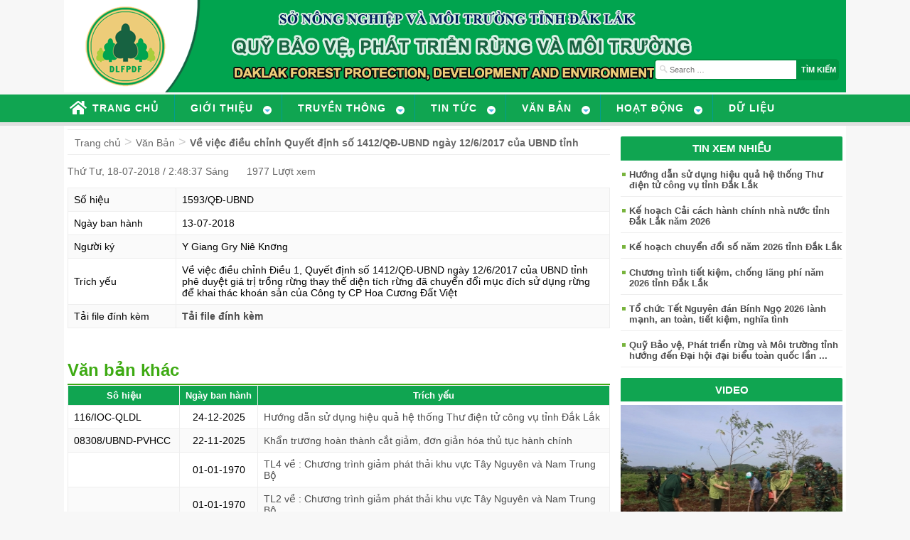

--- FILE ---
content_type: text/html; charset=UTF-8
request_url: https://daklakff.vn/van_ban/ve-viec-dieu-chinh-quyet-dinh-so-1412-qd-ubnd-ngay-12-6-2017-cua-ubnd-tinh
body_size: 8354
content:
<!DOCTYPE html>
<html lang="vi" class="no-js no-svg">
<head>
<meta charset="UTF-8">
<meta name="viewport" content="width=device-width, initial-scale=1">
<link rel="profile" href="http://gmpg.org/xfn/11">
<link rel="stylesheet" href="https://daklakff.vn/wp-content/themes/daklakff/style.css">
<script src="//ajax.googleapis.com/ajax/libs/jquery/1.9.1/jquery.min.js"></script>	
<title>

	     Về việc điều chỉnh Quyết định số 1412/QĐ-UBND ngày 12/6/2017 của UBND tỉnh - Quỹ Bảo vệ và Phát triển rừng tỉnh Đắk Lắk
</title>
<link rel="icon" href="https://daklakff.vn/favicon.ico" type="image/x-icon" />
<meta name='robots' content='max-image-preview:large' />
<link rel='dns-prefetch' href='//s.w.org' />
		<script type="text/javascript">
			window._wpemojiSettings = {"baseUrl":"https:\/\/s.w.org\/images\/core\/emoji\/13.0.1\/72x72\/","ext":".png","svgUrl":"https:\/\/s.w.org\/images\/core\/emoji\/13.0.1\/svg\/","svgExt":".svg","source":{"concatemoji":"https:\/\/daklakff.vn\/wp-includes\/js\/wp-emoji-release.min.js?ver=5.7"}};
			!function(e,a,t){var n,r,o,i=a.createElement("canvas"),p=i.getContext&&i.getContext("2d");function s(e,t){var a=String.fromCharCode;p.clearRect(0,0,i.width,i.height),p.fillText(a.apply(this,e),0,0);e=i.toDataURL();return p.clearRect(0,0,i.width,i.height),p.fillText(a.apply(this,t),0,0),e===i.toDataURL()}function c(e){var t=a.createElement("script");t.src=e,t.defer=t.type="text/javascript",a.getElementsByTagName("head")[0].appendChild(t)}for(o=Array("flag","emoji"),t.supports={everything:!0,everythingExceptFlag:!0},r=0;r<o.length;r++)t.supports[o[r]]=function(e){if(!p||!p.fillText)return!1;switch(p.textBaseline="top",p.font="600 32px Arial",e){case"flag":return s([127987,65039,8205,9895,65039],[127987,65039,8203,9895,65039])?!1:!s([55356,56826,55356,56819],[55356,56826,8203,55356,56819])&&!s([55356,57332,56128,56423,56128,56418,56128,56421,56128,56430,56128,56423,56128,56447],[55356,57332,8203,56128,56423,8203,56128,56418,8203,56128,56421,8203,56128,56430,8203,56128,56423,8203,56128,56447]);case"emoji":return!s([55357,56424,8205,55356,57212],[55357,56424,8203,55356,57212])}return!1}(o[r]),t.supports.everything=t.supports.everything&&t.supports[o[r]],"flag"!==o[r]&&(t.supports.everythingExceptFlag=t.supports.everythingExceptFlag&&t.supports[o[r]]);t.supports.everythingExceptFlag=t.supports.everythingExceptFlag&&!t.supports.flag,t.DOMReady=!1,t.readyCallback=function(){t.DOMReady=!0},t.supports.everything||(n=function(){t.readyCallback()},a.addEventListener?(a.addEventListener("DOMContentLoaded",n,!1),e.addEventListener("load",n,!1)):(e.attachEvent("onload",n),a.attachEvent("onreadystatechange",function(){"complete"===a.readyState&&t.readyCallback()})),(n=t.source||{}).concatemoji?c(n.concatemoji):n.wpemoji&&n.twemoji&&(c(n.twemoji),c(n.wpemoji)))}(window,document,window._wpemojiSettings);
		</script>
		<style type="text/css">
img.wp-smiley,
img.emoji {
	display: inline !important;
	border: none !important;
	box-shadow: none !important;
	height: 1em !important;
	width: 1em !important;
	margin: 0 .07em !important;
	vertical-align: -0.1em !important;
	background: none !important;
	padding: 0 !important;
}
</style>
	<link rel='stylesheet' id='wp-block-library-css'  href='https://daklakff.vn/wp-includes/css/dist/block-library/style.min.css?ver=5.7' type='text/css' media='all' />
<link rel='stylesheet' id='wp-pagenavi-css'  href='https://daklakff.vn/wp-content/plugins/wp-pagenavi/pagenavi-css.css?ver=2.70' type='text/css' media='all' />
<link rel='stylesheet' id='search-filter-plugin-styles-css'  href='https://daklakff.vn/wp-content/plugins/Search%20Filter%20Pro/public/assets/css/search-filter.min.css?ver=2.3.3' type='text/css' media='all' />
<link rel="https://api.w.org/" href="https://daklakff.vn/wp-json/" /><link rel="canonical" href="https://daklakff.vn/van_ban/ve-viec-dieu-chinh-quyet-dinh-so-1412-qd-ubnd-ngay-12-6-2017-cua-ubnd-tinh" />
<link rel='shortlink' href='https://daklakff.vn/?p=1300' />
<link rel="alternate" type="application/json+oembed" href="https://daklakff.vn/wp-json/oembed/1.0/embed?url=https%3A%2F%2Fdaklakff.vn%2Fvan_ban%2Fve-viec-dieu-chinh-quyet-dinh-so-1412-qd-ubnd-ngay-12-6-2017-cua-ubnd-tinh" />
<link rel="alternate" type="text/xml+oembed" href="https://daklakff.vn/wp-json/oembed/1.0/embed?url=https%3A%2F%2Fdaklakff.vn%2Fvan_ban%2Fve-viec-dieu-chinh-quyet-dinh-so-1412-qd-ubnd-ngay-12-6-2017-cua-ubnd-tinh&#038;format=xml" />
<!-- Analytics by WP-Statistics v12.6.10 - https://wp-statistics.com/ -->
</head>
<div id="fb-root"></div>
<script>(function(d, s, id) {
  var js, fjs = d.getElementsByTagName(s)[0];
  if (d.getElementById(id)) return;
  js = d.createElement(s); js.id = id;
  js.src = "//connect.facebook.net/vi_VN/sdk.js#xfbml=1&version=v2.6&appId=286683705054436";
  fjs.parentNode.insertBefore(js, fjs);
}(document, 'script', 'facebook-jssdk'));
</script>
<body>
<div class="head">

	<div class="container1">  
  		  
		<a href="https://daklakff.vn">
        <div class="logo">
            
        </div>
   		 </a>
         		    
        <div class="search">
                <form role="search" method="get" class="search-form" action="https://daklakff.vn/">
                 <label>
                    <input type="search" class="search-field"
                        placeholder="Search …"
                        value="" name="s"
                        title="Tìm kiếm cho:" />
                </label>
                <input type="submit" class="search-submit"
                    value="Tìm kiếm" />
            </form>
        </div>

  </div>   
  

    <div class="main-menu">
    	<div class="container1"> 
        <div id="cssmenu" class="menu-menu-chinh-container"><ul id="menu-menu-chinh" class="menu"><li id="menu-item-11" class="menu-item menu-item-type-custom menu-item-object-custom menu-item-home nav_normal"><a href="https://daklakff.vn"><span>Trang chủ</span></a></li>
<li id="menu-item-139" class="menu-item menu-item-type-custom menu-item-object-custom menu-item-has-children has-sub nav_normal"><a href="#"><span>Giới thiệu</span></a>
<ul>
	<li id="menu-item-140" class="menu-item menu-item-type-post_type menu-item-object-page nav_normal"><a href="https://daklakff.vn/gioi-thieu/chien-luoc-tam-nhin"><span>Tầm nhìn, chiến lược</span></a></li>
	<li id="menu-item-141" class="menu-item menu-item-type-post_type menu-item-object-page nav_normal"><a href="https://daklakff.vn/gioi-thieu/gioi-thieu-chung"><span>Giới thiệu chung</span></a></li>
	<li id="menu-item-142" class="menu-item menu-item-type-post_type menu-item-object-page nav_normal"><a href="https://daklakff.vn/gioi-thieu/co-cau-to-chuc"><span>Cơ cấu tổ chức</span></a></li>
	<li id="menu-item-143" class="menu-item menu-item-type-post_type menu-item-object-page nav_normal"><a href="https://daklakff.vn/gioi-thieu/thong-tin-lien-he"><span>Thông tin liên hệ</span></a></li>
</ul>
</li>
<li id="menu-item-68" class="menu-item menu-item-type-taxonomy menu-item-object-category menu-item-has-children has-sub nav_normal"><a href="https://daklakff.vn/./truyen-thong"><span>Truyền thông</span></a>
<ul>
	<li id="menu-item-486" class="menu-item menu-item-type-taxonomy menu-item-object-category nav_normal"><a href="https://daklakff.vn/./truyen-thong/thu-vien-hinh-anh"><span>Thư viện hình ảnh</span></a></li>
	<li id="menu-item-522" class="menu-item menu-item-type-taxonomy menu-item-object-category nav_normal"><a href="https://daklakff.vn/./truyen-thong/video"><span>Thư viện Video</span></a></li>
	<li id="menu-item-485" class="menu-item menu-item-type-taxonomy menu-item-object-category nav_normal"><a href="https://daklakff.vn/./truyen-thong/tai-lieu"><span>Tài liệu</span></a></li>
	<li id="menu-item-484" class="menu-item menu-item-type-taxonomy menu-item-object-category nav_normal"><a href="https://daklakff.vn/./truyen-thong/ban-tin"><span>Bản tin</span></a></li>
</ul>
</li>
<li id="menu-item-10" class="menu-item menu-item-type-taxonomy menu-item-object-category menu-item-has-children has-sub nav_normal"><a href="https://daklakff.vn/./tin-tuc"><span>Tin tức</span></a>
<ul>
	<li id="menu-item-67" class="menu-item menu-item-type-taxonomy menu-item-object-category nav_normal"><a href="https://daklakff.vn/./tin-tuc/trung-uong"><span>Trung ương</span></a></li>
	<li id="menu-item-9" class="menu-item menu-item-type-taxonomy menu-item-object-category nav_normal"><a href="https://daklakff.vn/./tin-tuc/dia-phuong"><span>Địa phương</span></a></li>
	<li id="menu-item-8" class="menu-item menu-item-type-taxonomy menu-item-object-category nav_normal"><a href="https://daklakff.vn/./tin-tuc/chinh-sach-dvmtr"><span>Chính sách DVMTR</span></a></li>
	<li id="menu-item-473" class="menu-item menu-item-type-taxonomy menu-item-object-category nav_normal"><a href="https://daklakff.vn/./tin-tuc/nganh-lam-nghiep"><span>Ngành Lâm nghiệp</span></a></li>
	<li id="menu-item-302" class="menu-item menu-item-type-taxonomy menu-item-object-category nav_normal"><a href="https://daklakff.vn/./tin-tuc/tin-khac"><span>Tin khác</span></a></li>
</ul>
</li>
<li id="menu-item-95" class="menu-item menu-item-type-custom menu-item-object-custom menu-item-has-children has-sub nav_normal"><a href="#"><span>Văn bản</span></a>
<ul>
	<li id="menu-item-85" class="menu-item menu-item-type-taxonomy menu-item-object-van-ban menu-item-has-children has-sub nav_normal"><a href="https://daklakff.vn/van-ban/quy-pham-phap-luat"><span>Quy phạm pháp luật</span></a>
	<ul>
		<li id="menu-item-86" class="menu-item menu-item-type-taxonomy menu-item-object-van-ban nav_normal"><a href="https://daklakff.vn/van-ban/luat"><span>Luật</span></a></li>
		<li id="menu-item-87" class="menu-item menu-item-type-taxonomy menu-item-object-van-ban nav_normal"><a href="https://daklakff.vn/van-ban/nghi-dinh"><span>Nghị định</span></a></li>
		<li id="menu-item-476" class="menu-item menu-item-type-taxonomy menu-item-object-van-ban nav_normal"><a href="https://daklakff.vn/van-ban/quyet-dinh"><span>Quyết định</span></a></li>
		<li id="menu-item-88" class="menu-item menu-item-type-taxonomy menu-item-object-van-ban nav_normal"><a href="https://daklakff.vn/van-ban/thong-tu"><span>Thông tư</span></a></li>
	</ul>
</li>
	<li id="menu-item-89" class="menu-item menu-item-type-taxonomy menu-item-object-van-ban current-van_ban-ancestor current-menu-parent current-van_ban-parent menu-item-has-children has-sub nav_normal"><a href="https://daklakff.vn/van-ban/chi-dao-dieu-hanh"><span>Chỉ đạo điều hành</span></a>
	<ul>
		<li id="menu-item-474" class="menu-item menu-item-type-taxonomy menu-item-object-van-ban nav_normal"><a href="https://daklakff.vn/van-ban/bo-nong-nghiep"><span>Bộ Nông nghiệp</span></a></li>
		<li id="menu-item-91" class="menu-item menu-item-type-taxonomy menu-item-object-van-ban nav_normal"><a href="https://daklakff.vn/van-ban/quy-viet-nam"><span>Quỹ Việt Nam</span></a></li>
		<li id="menu-item-93" class="menu-item menu-item-type-taxonomy menu-item-object-van-ban current-van_ban-ancestor current-menu-parent current-van_ban-parent nav_normal"><a href="https://daklakff.vn/van-ban/ubnd-tinh"><span>UBND tỉnh</span></a></li>
		<li id="menu-item-92" class="menu-item menu-item-type-taxonomy menu-item-object-van-ban nav_normal"><a href="https://daklakff.vn/van-ban/so-nn-ptnt"><span>Sở NN &amp; PTNT</span></a></li>
		<li id="menu-item-475" class="menu-item menu-item-type-taxonomy menu-item-object-van-ban nav_normal"><a href="https://daklakff.vn/van-ban/hoi-dong-quan-ly-quy"><span>Hội đồng quản lý Qũy</span></a></li>
		<li id="menu-item-90" class="menu-item menu-item-type-taxonomy menu-item-object-van-ban nav_normal"><a href="https://daklakff.vn/van-ban/vb-quy-tinh"><span>Quỹ tỉnh</span></a></li>
		<li id="menu-item-94" class="menu-item menu-item-type-taxonomy menu-item-object-van-ban nav_normal"><a href="https://daklakff.vn/van-ban/van-ban-khac"><span>Văn bản khác</span></a></li>
	</ul>
</li>
</ul>
</li>
<li id="menu-item-75" class="menu-item menu-item-type-taxonomy menu-item-object-category menu-item-has-children has-sub nav_normal"><a href="https://daklakff.vn/./hoat-dong-2"><span>Hoạt động</span></a>
<ul>
	<li id="menu-item-78" class="menu-item menu-item-type-taxonomy menu-item-object-category nav_normal"><a href="https://daklakff.vn/./hoat-dong-2/huy-dong-von"><span>Huy động vốn</span></a></li>
	<li id="menu-item-80" class="menu-item menu-item-type-taxonomy menu-item-object-category nav_normal"><a href="https://daklakff.vn/./hoat-dong-2/su-dung-von"><span>Sử dụng vốn</span></a></li>
	<li id="menu-item-76" class="menu-item menu-item-type-taxonomy menu-item-object-category menu-item-has-children has-sub nav_normal"><a href="https://daklakff.vn/./hoat-dong-2/bao-ve-rung"><span>Bảo vệ rừng</span></a>
	<ul>
		<li id="menu-item-276" class="menu-item menu-item-type-post_type menu-item-object-post nav_normal"><a href="https://daklakff.vn/hoat-dong-2/bao-ve-rung/thi-diem-dong-quan-ly-rung/thi-diem-dong-quan-ly-rung.html"><span>Thí điểm đồng quản lý rừng</span></a></li>
	</ul>
</li>
	<li id="menu-item-79" class="menu-item menu-item-type-taxonomy menu-item-object-category menu-item-has-children has-sub nav_normal"><a href="https://daklakff.vn/./hoat-dong-2/phat-trien-rung"><span>Phát triển rừng</span></a>
	<ul>
		<li id="menu-item-82" class="menu-item menu-item-type-taxonomy menu-item-object-category nav_normal"><a href="https://daklakff.vn/./hoat-dong-2/phat-trien-rung/trong-cay-phan-tan"><span>Trồng cây phân tán</span></a></li>
		<li id="menu-item-565" class="menu-item menu-item-type-taxonomy menu-item-object-category nav_normal"><a href="https://daklakff.vn/./hoat-dong-2/phat-trien-rung/trong-rung-thay-the"><span>Trồng rừng thay thế</span></a></li>
	</ul>
</li>
	<li id="menu-item-477" class="menu-item menu-item-type-taxonomy menu-item-object-category nav_normal"><a href="https://daklakff.vn/./hoat-dong-2/dau-tu-du-an"><span>Đầu tư, dự án</span></a></li>
	<li id="menu-item-478" class="menu-item menu-item-type-taxonomy menu-item-object-category nav_normal"><a href="https://daklakff.vn/./hoat-dong-2/kiem-tra-giam-sat"><span>Kiểm tra, giám sát</span></a></li>
</ul>
</li>
<li id="menu-item-487" class="menu-item menu-item-type-taxonomy menu-item-object-category nav_normal"><a href="https://daklakff.vn/./du-lieu"><span>Dữ liệu</span></a></li>
</ul></div>     
       </div>  
	</div>
</div>



<script>
$( document ).ready(function() {
  $('#cssmenu').prepend('<div id="menu-button">Menu</div>');
  $('#cssmenu #menu-button').on('click', function(){
    var menu = $(this).next('ul');
    if (menu.hasClass('open')) {
      menu.removeClass('open');
    } else {
      menu.addClass('open');
    }
  });
});
</script>

 
<div class="container">  

            <div class="clear"></div>
            <div class="site">
            	<div class="left">
            	 <div class="pos-link">  
					<ul id="breadcrumbs" class="breadcrumbs"><li class="item-home"><a class="bread-link bread-home" href="https://daklakff.vn" title="Trang chủ">Trang chủ</a></li><li class="separator separator-home"> &gt; </li><li class="item-cat item-custom-post-type-van_ban"><a class="bread-cat bread-custom-post-type-van_ban" href="" title="Văn Bản">Văn Bản</a></li><li class="separator"> &gt; </li><li class="item-current item-1300"><strong class="bread-current bread-1300" title="Về việc điều chỉnh Quyết định số 1412/QĐ-UBND ngày 12/6/2017 của UBND tỉnh">Về việc điều chỉnh Quyết định số 1412/QĐ-UBND ngày 12/6/2017 của UBND tỉnh</strong></li></ul>                  </div>
            	<div class="archive">
            	<!------ Nội dung---->
           		                      <div class="date">
                    	Thứ Tư, 18-07-2018 / 2:48:37 Sáng                     </div>
                     <div class="view">
					 1977 Lượt xem                     </div>
                      

                    
                         <div class="clear"></div>
                    	<div class="vanban">
                        	<table>
                              <!--
                            	<tr>
                            	<td class="vb">Tên</td>
                           		 <td class="">  </td>
                            	</tr>
                           -->
                                 <tr>
                            	<td class="vb">Số hiệu</td>
                           		 <td class=""> 1593/QĐ-UBND</td>
                            	</tr>
                                
                                 <tr>
                            	<td class="">Ngày ban hành</td>
                           		 <td class=""> 									13-07-2018</td>
                            	</tr>
                                
                                 <tr>
                            	<td class="">Người ký</td>
                           		 <td class=""> Y Giang Gry Niê Knơng</td>
                            	</tr>
                                <tr>
                                <td class="">Trích yếu</td>
                           		 <td class=""> Về việc điều chỉnh Điều 1, Quyết định số 1412/QĐ-UBND ngày 12/6/2017 của UBND tỉnh phê duyệt giá trị trồng rừng thay thế diện tích rừng đã chuyển đổi mục đích sử dụng rừng để khai thác khoán sản của Công ty CP Hoa Cương Đất Việt</td>
                            	</tr>
                                
                                                                <tr>
                                <td class="">Tải file đính kèm</td>
                           		 <td class="" style="font-weight:bold">  <a href="https://daklakff.vn/wp-content/uploads/2018/07/7.pdf" >Tải file đính kèm</a></td>
                            	</tr>
                                
                                
                                
                             </table>
                        </div>
                     
                   
                     <div class="tag">
                       
                     </div>
                     
					
                      
                     <!---------- Tin tức khác ------------>
                     <div class="tinkhac van-ban-khac">
                     	<div class="td"> 
  						     Văn bản khác

                         </div>
                         <div class="clear"></div>
                         <div class="vanban">
                        	<table>
                            	<tr>
                            	
                           		 <td class="vb-sh titvb"> Sô hiệu </td>
                           		 <td class="vb-nganbh titvb"> Ngày ban hành </td>
                                 <td class="vb-ten titvb">Trích yếu</td>
                            	</tr>
                         
                         
                        					
                            <tr>
                             
                             
                             	  <td class="vb-sh">
                                	116/IOC-QLDL                                </td>
                               <td class="vb-nganbh">
                                										24-12-2025                                </td>
                              	
                               	<td class="vb-ten">
                                	<a href="https://daklakff.vn/van_ban/huong-dan-su-dung-hieu-qua-he-thong-thu-dien-tu-cong-vu-tinh-dak-lak" title="Hướng dẫn sử dụng hiệu quả hệ thống Thư điện tử công vụ tỉnh Đắk Lắk">Hướng dẫn sử dụng hiệu quả hệ thống Thư điện tử công vụ tỉnh Đắk Lắk</div></a>
                                </td>

                            </tr>
                			    					
                            <tr>
                             
                             
                             	  <td class="vb-sh">
                                	08308/UBND-PVHCC                                </td>
                               <td class="vb-nganbh">
                                										22-11-2025                                </td>
                              	
                               	<td class="vb-ten">
                                	<a href="https://daklakff.vn/van_ban/khan-truong-hoan-thanh-cat-giam-don-gian-hoa-thu-tuc-hanh-chinh" title="Khẩn trương hoàn thành cắt giảm, đơn giản hóa thủ tục hành chính">Khẩn trương hoàn thành cắt giảm, đơn giản hóa thủ tục hành chính</div></a>
                                </td>

                            </tr>
                			    					
                            <tr>
                             
                             
                             	  <td class="vb-sh">
                                	                                </td>
                               <td class="vb-nganbh">
                                										01-01-1970                                </td>
                              	
                               	<td class="vb-ten">
                                	<a href="https://daklakff.vn/van_ban/tl4-ve-chuong-trinh-giam-phat-thai-khu-vuc-tay-nguyen-va-nam-trung-bo" title="TL4 về : Chương trình giảm phát thải khu vực Tây Nguyên và Nam Trung Bộ">TL4 về : Chương trình giảm phát thải khu vực Tây Nguyên và Nam Trung Bộ</div></a>
                                </td>

                            </tr>
                			    					
                            <tr>
                             
                             
                             	  <td class="vb-sh">
                                	                                </td>
                               <td class="vb-nganbh">
                                										01-01-1970                                </td>
                              	
                               	<td class="vb-ten">
                                	<a href="https://daklakff.vn/van_ban/tl3-ve-chuong-trinh-giam-phat-thai-khu-vuc-tay-nguyen-va-nam-trung-bo" title="TL3 về : Chương trình giảm phát thải khu vực Tây Nguyên và Nam Trung Bộ">TL2 về : Chương trình giảm phát thải khu vực Tây Nguyên và Nam Trung Bộ</div></a>
                                </td>

                            </tr>
                			                           </table>         
                     </div>
                    </div> 
                    
                     
                     <!------End Tin tức khác ------------->
                   <div class="clear"></div>
         	   </div>
                </div>
                     	 <div class="right">
                	<div class="block-r">
	<div class="tit">
    	 TIN XEM NHIỀU             </div>
    <div class="news">
    	              <li>           
                <h2><a href="https://daklakff.vn/tin-tuc/huong-dan-su-dung-hieu-qua-he-thong-thu-dien-tu-cong-vu-tinh-dak-lak.html" title="Hướng dẫn sử dụng hiệu quả hệ thống Thư điện tử công vụ tỉnh Đắk Lắk">Hướng dẫn sử dụng hiệu quả hệ thống Thư điện tử công vụ tỉnh Đắk Lắk</a></h2>
                    
             </li>
                            <li>           
                <h2><a href="https://daklakff.vn/tin-tuc/ke-hoach-cai-cach-hanh-chinh-nha-nuoc-tinh-dak-lak-nam-2026.html" title="Kế hoạch Cải cách hành chính nhà nước tỉnh Đắk Lắk năm 2026">Kế hoạch Cải cách hành chính nhà nước tỉnh Đắk Lắk năm 2026</a></h2>
                    
             </li>
                            <li>           
                <h2><a href="https://daklakff.vn/tin-tuc/ke-hoach-chuyen-doi-so-nam-2026-tinh-dak-lak.html" title="Kế hoạch chuyển đổi số năm 2026 tỉnh Đắk Lắk">Kế hoạch chuyển đổi số năm 2026 tỉnh Đắk Lắk</a></h2>
                    
             </li>
                            <li>           
                <h2><a href="https://daklakff.vn/tin-tuc/chuong-trinh-tiet-kiem-chong-lang-phi-nam-2026-tinh-dak-lak.html" title="Chương trình tiết kiệm, chống lãng phí năm 2026 tỉnh Đắk Lắk">Chương trình tiết kiệm, chống lãng phí năm 2026 tỉnh Đắk Lắk</a></h2>
                    
             </li>
                            <li>           
                <h2><a href="https://daklakff.vn/tin-tuc/to-chuc-tet-nguyen-dan-binh-ngo-2026-lanh-manh-an-toan-tiet-kiem-nghia-tinh.html" title="Tổ chức Tết Nguyên đán Bính Ngọ 2026 lành mạnh, an toàn, tiết kiệm, nghĩa tình">Tổ chức Tết Nguyên đán Bính Ngọ 2026 lành mạnh, an toàn, tiết kiệm, nghĩa tình</a></h2>
                    
             </li>
                            <li>           
                <h2><a href="https://daklakff.vn/tin-tuc/quy-bao-ve-phat-trien-rung-va-moi-truong-tinh-huong-den-dai-hoi-dai-bieu-toan-quoc-lan-thu-xiv-cua-dang.html" title="Quỹ Bảo vệ, Phát triển rừng và Môi trường tỉnh hướng đến Đại hội đại biểu toàn quốc lần thứ XIV của Đảng">Quỹ Bảo vệ, Phát triển rừng và Môi trường tỉnh hướng đến Đại hội đại biểu toàn quốc lần ...</a></h2>
                    
             </li>
                   </div>
</div>



<!--- Video------->
<div class="block-r">
	<div class="tit">
    	VIDEO
    </div>
    <div class="b-video"> 
                 <li>
        	<div class="img">
           					                            					         <a href="https://daklakff.vn/tin-tuc/phat-dong-phong-trao-tet-trong-cay-doi-doi-nho-on-bac-ho-nhan-dip-xuan-binh-ngo-va-tang-cuong-cong-tac-quan-ly-bao-ve-phat-trien-rung-nam-2026-tren-dia-ban-tinh-dak-lak.html" title="Phát động phong trào “Tết trồng cây đời đời nhớ ơn Bác Hồ” nhân dịp Xuân Bính Ngọ và tăng cường công tác quản lý, bảo vệ, phát triển rừng năm 2026 trên địa bàn tỉnh Đắk Lắk"><img src="https://daklakff.vn/wp-content/themes/daklakff/thumb.php?src=https://daklakff.vn/wp-content/uploads/2025/06/z6674400678234_9491ca0adb466efedd3b6f935762cd5e.jpg&amp;w=300&amp;h=190&amp;zc=1&amp;q=100" alt="Phát động phong trào “Tết trồng cây đời đời nhớ ơn Bác Hồ” nhân dịp Xuân Bính Ngọ và tăng cường công tác quản lý, bảo vệ, phát triển rừng năm 2026 trên địa bàn tỉnh Đắk Lắk" width="300" height="190" class="post_thumbnail img-responsive"  /></a>     	
                             
            </div>
            <div class="icon">
            </div>
            
            <h1><a href="https://daklakff.vn/tin-tuc/phat-dong-phong-trao-tet-trong-cay-doi-doi-nho-on-bac-ho-nhan-dip-xuan-binh-ngo-va-tang-cuong-cong-tac-quan-ly-bao-ve-phat-trien-rung-nam-2026-tren-dia-ban-tinh-dak-lak.html" title="Phát động phong trào “Tết trồng cây đời đời nhớ ơn Bác Hồ” nhân dịp Xuân Bính Ngọ và tăng cường công tác quản lý, bảo vệ, phát triển rừng năm 2026 trên địa bàn tỉnh Đắk Lắk">Phát động phong trào “Tết trồng cây đời đời nhớ ơn Bác Hồ” nhân dịp Xuân Bính Ngọ và tăng ...</a></h1>
            </li>     
                         <li>
        	<div class="img">
           					                            					         <a href="https://daklakff.vn/tin-tuc/mot-so-noi-dung-quan-trong-tai-dai-hoi-dai-bieu-toan-quoc-lan-thu-xiv-cua-dang.html" title="Một số nội dung quan trọng tại Đại hội đại biểu toàn quốc lần thứ XIV của Đảng"><img src="https://daklakff.vn/wp-content/themes/daklakff/thumb.php?src=https://daklakff.vn/wp-content/uploads/2026/01/28.jpg&amp;w=300&amp;h=190&amp;zc=1&amp;q=100" alt="Một số nội dung quan trọng tại Đại hội đại biểu toàn quốc lần thứ XIV của Đảng" width="300" height="190" class="post_thumbnail img-responsive"  /></a>     	
                             
            </div>
            <div class="icon">
            </div>
            
            <h1><a href="https://daklakff.vn/tin-tuc/mot-so-noi-dung-quan-trong-tai-dai-hoi-dai-bieu-toan-quoc-lan-thu-xiv-cua-dang.html" title="Một số nội dung quan trọng tại Đại hội đại biểu toàn quốc lần thứ XIV của Đảng">Một số nội dung quan trọng tại Đại hội đại biểu toàn quốc lần thứ XIV của Đảng</a></h1>
            </li>     
                         <li>
        	<div class="img">
           					                            					         <a href="https://daklakff.vn/tin-tuc/quy-bao-ve-phat-trien-rung-va-moi-truong-tinh-huong-den-dai-hoi-dai-bieu-toan-quoc-lan-thu-xiv-cua-dang.html" title="Quỹ Bảo vệ, Phát triển rừng và Môi trường tỉnh hướng đến Đại hội đại biểu toàn quốc lần thứ XIV của Đảng"><img src="https://daklakff.vn/wp-content/themes/daklakff/thumb.php?src=https://daklakff.vn/wp-content/uploads/2026/01/39.jpg&amp;w=300&amp;h=190&amp;zc=1&amp;q=100" alt="Quỹ Bảo vệ, Phát triển rừng và Môi trường tỉnh hướng đến Đại hội đại biểu toàn quốc lần thứ XIV của Đảng" width="300" height="190" class="post_thumbnail img-responsive"  /></a>     	
                             
            </div>
            <div class="icon">
            </div>
            
            <h1><a href="https://daklakff.vn/tin-tuc/quy-bao-ve-phat-trien-rung-va-moi-truong-tinh-huong-den-dai-hoi-dai-bieu-toan-quoc-lan-thu-xiv-cua-dang.html" title="Quỹ Bảo vệ, Phát triển rừng và Môi trường tỉnh hướng đến Đại hội đại biểu toàn quốc lần thứ XIV của Đảng">Quỹ Bảo vệ, Phát triển rừng và Môi trường tỉnh hướng đến Đại hội đại biểu toàn quốc lần ...</a></h1>
            </li>     
                  </div>
</div>

<!---end Video------->




<!--Sile tin ảnh -->
<div class="block-r">
	<div class="tit">
     	 HÌNH ẢNH             </div>
 <!--start-->
    <div id='ninja-slider'>
        <div class="slider-inner">
            <ul>
                               <li>
                                                 					         <a href="https://daklakff.vn/tin-tuc/phat-dong-phong-trao-tet-trong-cay-doi-doi-nho-on-bac-ho-nhan-dip-xuan-binh-ngo-va-tang-cuong-cong-tac-quan-ly-bao-ve-phat-trien-rung-nam-2026-tren-dia-ban-tinh-dak-lak.html" title="Phát động phong trào “Tết trồng cây đời đời nhớ ơn Bác Hồ” nhân dịp Xuân Bính Ngọ và tăng cường công tác quản lý, bảo vệ, phát triển rừng năm 2026 trên địa bàn tỉnh Đắk Lắk"><img src="https://daklakff.vn/wp-content/themes/daklakff/thumb.php?src=https://daklakff.vn/wp-content/uploads/2025/06/z6674400678234_9491ca0adb466efedd3b6f935762cd5e.jpg&amp;w=350&amp;h=250&amp;zc=1&amp;q=95" alt="Phát động phong trào “Tết trồng cây đời đời nhớ ơn Bác Hồ” nhân dịp Xuân Bính Ngọ và tăng cường công tác quản lý, bảo vệ, phát triển rừng năm 2026 trên địa bàn tỉnh Đắk Lắk" width="350" height="250" class="post_thumbnail img-responsive"  /></a>     	
                             
                    
                   
                    <a href="https://daklakff.vn/tin-tuc/phat-dong-phong-trao-tet-trong-cay-doi-doi-nho-on-bac-ho-nhan-dip-xuan-binh-ngo-va-tang-cuong-cong-tac-quan-ly-bao-ve-phat-trien-rung-nam-2026-tren-dia-ban-tinh-dak-lak.html"><div class="caption">Phát động phong trào “Tết trồng cây đời đời nhớ ơn Bác Hồ” nhân dịp Xuân Bính Ngọ và tăng ...</div></a>
                </li>
                               <li>
                                                 					         <a href="https://daklakff.vn/tin-tuc/mot-so-noi-dung-quan-trong-tai-dai-hoi-dai-bieu-toan-quoc-lan-thu-xiv-cua-dang.html" title="Một số nội dung quan trọng tại Đại hội đại biểu toàn quốc lần thứ XIV của Đảng"><img src="https://daklakff.vn/wp-content/themes/daklakff/thumb.php?src=https://daklakff.vn/wp-content/uploads/2026/01/28.jpg&amp;w=350&amp;h=250&amp;zc=1&amp;q=95" alt="Một số nội dung quan trọng tại Đại hội đại biểu toàn quốc lần thứ XIV của Đảng" width="350" height="250" class="post_thumbnail img-responsive"  /></a>     	
                             
                    
                   
                    <a href="https://daklakff.vn/tin-tuc/mot-so-noi-dung-quan-trong-tai-dai-hoi-dai-bieu-toan-quoc-lan-thu-xiv-cua-dang.html"><div class="caption">Một số nội dung quan trọng tại Đại hội đại biểu toàn quốc lần thứ XIV của Đảng</div></a>
                </li>
                               <li>
                                                 					         <a href="https://daklakff.vn/tin-tuc/quy-bao-ve-phat-trien-rung-va-moi-truong-tinh-huong-den-dai-hoi-dai-bieu-toan-quoc-lan-thu-xiv-cua-dang.html" title="Quỹ Bảo vệ, Phát triển rừng và Môi trường tỉnh hướng đến Đại hội đại biểu toàn quốc lần thứ XIV của Đảng"><img src="https://daklakff.vn/wp-content/themes/daklakff/thumb.php?src=https://daklakff.vn/wp-content/uploads/2026/01/39.jpg&amp;w=350&amp;h=250&amp;zc=1&amp;q=95" alt="Quỹ Bảo vệ, Phát triển rừng và Môi trường tỉnh hướng đến Đại hội đại biểu toàn quốc lần thứ XIV của Đảng" width="350" height="250" class="post_thumbnail img-responsive"  /></a>     	
                             
                    
                   
                    <a href="https://daklakff.vn/tin-tuc/quy-bao-ve-phat-trien-rung-va-moi-truong-tinh-huong-den-dai-hoi-dai-bieu-toan-quoc-lan-thu-xiv-cua-dang.html"><div class="caption">Quỹ Bảo vệ, Phát triển rừng và Môi trường tỉnh hướng đến Đại hội đại biểu toàn quốc lần ...</div></a>
                </li>
                               <li>
                                                 					         <a href="https://daklakff.vn/tin-tuc/chi-thi-cua-ubnd-ve-viec-to-chuc-don-tet-nguyen-dan-binh-ngo-nam-2026.html" title="Chỉ thị của UBND về việc tổ chức đón Tết Nguyên đán Bính Ngọ năm 2026"><img src="https://daklakff.vn/wp-content/themes/daklakff/thumb.php?src=https://daklakff.vn/wp-content/uploads/2025/04/7612.jpg&amp;w=350&amp;h=250&amp;zc=1&amp;q=95" alt="Chỉ thị của UBND về việc tổ chức đón Tết Nguyên đán Bính Ngọ năm 2026" width="350" height="250" class="post_thumbnail img-responsive"  /></a>     	
                             
                    
                   
                    <a href="https://daklakff.vn/tin-tuc/chi-thi-cua-ubnd-ve-viec-to-chuc-don-tet-nguyen-dan-binh-ngo-nam-2026.html"><div class="caption">Chỉ thị của UBND về việc tổ chức đón Tết Nguyên đán Bính Ngọ năm 2026</div></a>
                </li>
                               <li>
                                                 					         <a href="https://daklakff.vn/tin-tuc/cong-bo-tthc-moi-ban-hanh-tthc-duoc-sua-doi-bo-sung-tthc-bi-bai-bo-linh-vuc-lam-nghiep-va-kiem-lam-thuoc-pham-vi-chuc-nang-quan-ly-cua-so-nong-nghiep-va-moi-truong.html" title="Công bố TTHC mới ban hành, TTHC được sửa đổi, bổ sung, TTHC bị bãi bỏ lĩnh vực lâm nghiệp và kiểm lâm thuộc phạm vi chức năng quản lý của Sở Nông nghiệp và Môi trường"><img src="https://daklakff.vn/wp-content/themes/daklakff/thumb.php?src=https://daklakff.vn/wp-content/uploads/2025/04/154..jpg&amp;w=350&amp;h=250&amp;zc=1&amp;q=95" alt="Công bố TTHC mới ban hành, TTHC được sửa đổi, bổ sung, TTHC bị bãi bỏ lĩnh vực lâm nghiệp và kiểm lâm thuộc phạm vi chức năng quản lý của Sở Nông nghiệp và Môi trường" width="350" height="250" class="post_thumbnail img-responsive"  /></a>     	
                             
                    
                   
                    <a href="https://daklakff.vn/tin-tuc/cong-bo-tthc-moi-ban-hanh-tthc-duoc-sua-doi-bo-sung-tthc-bi-bai-bo-linh-vuc-lam-nghiep-va-kiem-lam-thuoc-pham-vi-chuc-nang-quan-ly-cua-so-nong-nghiep-va-moi-truong.html"><div class="caption">Công bố TTHC mới ban hành, TTHC được sửa đổi, bổ sung, TTHC bị bãi bỏ lĩnh vực lâm nghiệp và kiểm ...</div></a>
                </li>
                               <li>
                                                 					         <a href="https://daklakff.vn/tin-tuc/huong-dan-su-dung-hieu-qua-he-thong-thu-dien-tu-cong-vu-tinh-dak-lak.html" title="Hướng dẫn sử dụng hiệu quả hệ thống Thư điện tử công vụ tỉnh Đắk Lắk"><img src="https://daklakff.vn/wp-content/themes/daklakff/thumb.php?src=https://daklakff.vn/wp-content/uploads/2026/01/2026-01-07_7-57-11.jpg&amp;w=350&amp;h=250&amp;zc=1&amp;q=95" alt="Hướng dẫn sử dụng hiệu quả hệ thống Thư điện tử công vụ tỉnh Đắk Lắk" width="350" height="250" class="post_thumbnail img-responsive"  /></a>     	
                             
                    
                   
                    <a href="https://daklakff.vn/tin-tuc/huong-dan-su-dung-hieu-qua-he-thong-thu-dien-tu-cong-vu-tinh-dak-lak.html"><div class="caption">Hướng dẫn sử dụng hiệu quả hệ thống Thư điện tử công vụ tỉnh Đắk Lắk</div></a>
                </li>
                  
               
            </ul>
          <!--ẩn icon phóng to ảnh --  <div class="fs-icon"></div> <!-->
        </div>
    </div>
    <!--end-->
</div>
<!--end Sile tin ảnh -->

<!-- Quảng cáo Sidebar chuyên mục -->
<div class="block-r">
	<div class="ad-right">
					
    </div>
</div>
<!-- End Quảng cáo Sidebar trang chủ -->


<!--css js Sile tin ảnh -->
    <meta name="viewport" content="width=device-width, initial-scale=1.0" />
    <link href="https://daklakff.vn/wp-content/themes/daklakff/include/sile-anh/ninja-slider.css" rel="stylesheet" type="text/css" />
    <!--ninjaVideoPlugin.js is required only when the slider contains video or audio.-->
    <script src="https://daklakff.vn/wp-content/themes/daklakff/include/sile-anh/ninjaVideoPlugin.js"></script>
    <script src="https://daklakff.vn/wp-content/themes/daklakff/include/sile-anh/ninja-slider.js" type="text/javascript"></script>
    <script type="text/javascript">
        //don't copy the script below into your page.
        if (!document.domain) alert("The video will not work properly if opening the page by local path. Please test this page through HTTP on a web or localhost server");    
    </script>
<!--end Sile tin ảnh -->             </div>
                        	      	
            </div>
<div class="clear"></div> 
           
</div>
  <div class="clear"></div> 
    <div class="container1">

    <div class="footer">
       <div class="line">
        	 <div class="menu-menu-footer-container"><ul id="menu-menu-footer" class="menu"><li id="menu-item-102" class="menu-item menu-item-type-custom menu-item-object-custom current-menu-item menu-item-home menu-item-102 nav_focus"><a href="http://daklakff.vn">Trang chủ</a></li>
<li id="menu-item-4109" class="menu-item menu-item-type-post_type menu-item-object-page menu-item-4109 nav_normal"><a href="https://daklakff.vn/gioi-thieu">Giới thiệu</a></li>
<li id="menu-item-4108" class="menu-item menu-item-type-post_type menu-item-object-page menu-item-4108 nav_normal"><a href="https://daklakff.vn/lien-he">Ý kiến, góp ý</a></li>
<li id="menu-item-432" class="menu-item menu-item-type-taxonomy menu-item-object-category menu-item-432 nav_normal"><a href="https://daklakff.vn/./truyen-thong/video">Thư viện video</a></li>
</ul></div>        </div> 
        
   <!--menu ft--
    <div class="menu-ft">
    	<div class="clu1">
        	<h1> Tin tức </h1>
            <a href="#"><li>Trong nước</li></a>
            <li>Trong nước</li>
            <li>Trong nước</li>
        </div>
        
        <div class="clu1">
        	<h1> Sổ tay du lịch</h1>
            <li>Trong nước</li>
            <li>Trong nước</li>
            <li>Trong nước</li>
        </div>
        <div class="clu3">

        </div>
    </div>
    <!--end menu -ft -->
        
        

                    <div class="cl1">
                        <b>QUỸ BẢO VỆ, PHÁT TRIỂN RỪNG VÀ MÔI TRƯỜNG TỈNH ĐẮK LẮK</b>
                        
                        <p>Địa chỉ : 46 Phan Bội Châu - TP. Buôn Ma Thuột - Đắk Lắk</p>
        				<p>Điện thoại :  0262 366 26 26</p>
                        <p>Bản quyền thuộc về Quỹ Bảo vệ, Phát triển rừng và Môi trường tỉnh Đắk Lắk.</p>

						<!-- Add font awesome icons -->
                        <a href="#" class="fa fa-facebook"></a>
                        <a href="#" class="fa fa-youtube"></a>
                        <a href="#" class="fa fa-google-plus"></a>
                        <a href="#" class="fa fa-twitter"></a>
                           
                    </div>       
                      <div class="thongke">
						 <div id="wp_statsmechanic-2" class="widget widget_wp_statsmechanic">	 <link rel='stylesheet' type='text/css' href='https://daklakff.vn/wp-content/plugins/mechanic-visitor-counter/styles/css/default.css' /><div id='mvcwid' style='font-size:2; text-align:Left;color:;'>
	<div id="mvccount"><img src='https://daklakff.vn/wp-content/plugins/mechanic-visitor-counter/styles/image/bbldotg/9.gif' alt='9'><img src='https://daklakff.vn/wp-content/plugins/mechanic-visitor-counter/styles/image/bbldotg/6.gif' alt='6'><img src='https://daklakff.vn/wp-content/plugins/mechanic-visitor-counter/styles/image/bbldotg/0.gif' alt='0'><img src='https://daklakff.vn/wp-content/plugins/mechanic-visitor-counter/styles/image/bbldotg/2.gif' alt='2'><img src='https://daklakff.vn/wp-content/plugins/mechanic-visitor-counter/styles/image/bbldotg/2.gif' alt='2'><img src='https://daklakff.vn/wp-content/plugins/mechanic-visitor-counter/styles/image/bbldotg/9.gif' alt='9'></div>
	<div id="mvctable">
        	<table width='100%'>
                        <tr><td style='font-size:2; text-align:Left;color:;'><img src='https://daklakff.vn/wp-content/plugins/mechanic-visitor-counter/counter/mvcvisit.png'> Hôm nay : 99</td></tr>
                                    <tr><td style='font-size:2; text-align:Left;color:;'><img src='https://daklakff.vn/wp-content/plugins/mechanic-visitor-counter/counter/mvcyesterday.png'> Hôm qua : 1153</td></tr>
                                    <tr><td style='font-size:2; text-align:Left;color:;'><img src='https://daklakff.vn/wp-content/plugins/mechanic-visitor-counter/counter/mvcmonth.png'> Tháng này : 16184</td></tr>
                        			                                                </table>
    	</div>
        		       
 </div>
            </div>                     </div>
		

     

</div>



<script type='text/javascript' src='https://daklakff.vn/wp-includes/js/wp-embed.min.js?ver=5.7' id='wp-embed-js'></script>

<script>
$(document).ready(function(){ 
    $(window).scroll(function(){ 
        if ($(this).scrollTop() > 100) { 
            $('#scroll').fadeIn(); 
        } else { 
            $('#scroll').fadeOut(); 
        } 
    }); 
    $('#scroll').click(function(){ 
        $("html, body").animate({ scrollTop: 0 }, 600); 
        return false; 
    }); 
});
</script>
<a href="javascript:void(0);" id="scroll" title="Scroll to Top" style="display: none;">Top<span></span></a>


<!-- Add icon library social_media -->
<link rel="stylesheet" href="https://daklakff.vn/wp-content/themes/daklakff/css/css_social_media.css">


  


--- FILE ---
content_type: text/css
request_url: https://daklakff.vn/wp-content/themes/daklakff/include/sile-anh/ninja-slider.css
body_size: 1800
content:
/* Visit http://www.menucool.com/responsive-slider for instructions */

#ninja-slider {
    width:100%;
    background:#b2dadf;
    padding: 3px 0;

    margin:0 auto;
    overflow:hidden;
    box-sizing:border-box;
}

#ninja-slider.fullscreen {
    background:black;
}

#ninja-slider .fs-icon {
    top:10px;
    right:6px;
    width:60px;
    height:26px;
    background: rgba(0,0,0,0.3);
    z-index:2;
    color:white;
    text-align:center;
    font:bold 11px/26px arial;
    border:1px solid rgba(255,255,255,0.3);
    border-radius:2px;
    opacity:0;
    -webkit-transition:opacity 0.8s;
    transition:opacity 0.8s;
}

#ninja-slider .slider-inner:hover .fs-icon,
#ninja-slider.fullscreen .fs-icon {
    opacity: 1;
}

#ninja-slider .fs-icon::before {      
    content:"EXPAND";
    display:block;
}

#ninja-slider.fullscreen .fs-icon::before {
    content:"CLOSE";
}

#ninja-slider .slider-inner {
    max-width:800px;
    margin:0 auto;/*center-aligned */
    font-size:0px;
    position:relative;
    box-sizing:border-box;
}
#ninja-slider .slider-inner img {max-width:100%;}
#ninja-slider.fullscreen .slider-inner {
    width:100%;
    max-width:950px;
}

#ninja-slider ul {
    /*overflow:hidden;*/
    position:relative;
    list-style:none;
    padding:0;
    box-sizing:border-box;
}

#ninja-slider li {
    
    width:100%;
    height:100%;
    top:0;
    left:0;
    position: absolute;
    font-size:12px;
    list-style:none;
    margin:0;
    padding:0;
    opacity:0;
    overflow:hidden;
    box-sizing:border-box;
}

#ninja-slider li.ns-show {
    opacity:1;
}


/* --------- slider image ------- */  
#ninja-slider .ns-img {
    background-color:rgba(0,0,0,0.3);
    background-size:contain;/*Note: If transitionType is zoom, it will be overridden to cover.*/

    /*decorate border*/
    box-shadow: 0 1px 5px rgba(0,0,0,.8),inset 0 0 2px rgba(255,255,255,.4);
    border-radius:4px;

    cursor:default;
    display:block;
    position: absolute;
    width:100%;
    height:100%;
    background-repeat:no-repeat;
    background-position:center center;
}


/*---------- Captions -------------------*/
#ninja-slider .caption {
    padding: 10px 10px;
    margin: auto;
    left: 0;
    right: 0;
    top: auto;
    bottom: 8%;
    width: 85%;
    text-align: center;
    font-family: sans-serif;
    font-size: 1.2em;
    color: #fff;
    background: rgba(0,0,0,0.6);
    border: 1px solid rgba(255,255,255,0.4);
    border-radius: 4px;
    position: absolute;
    box-sizing: border-box;
    opacity: 0;
    -webkit-transition: opacity 1s ease-in;
    transition: opacity 1s ease-in;
}
#ninja-slider li[class*='-s'] .caption {
    opacity:1;
}


/* ---------If there are videos ------- */ 
#ninja-slider .video, .video-playbutton-layer 
{
    top:0; left:0; border:0;
    width: 100%;height: 100%;
    text-align: center;
    background: black;
    position: absolute;    
}

/* And if you have added the HTML: <div class="video-playbutton-layer"></div> */
.video-playbutton-layer {
    background: transparent url(video-btn.png) no-repeat center center;
    cursor:pointer;
}

/* And if you have YouTube or Vimeo */
#ninja-slider div.stopVideoIcon 
{
    position:absolute;
    width:30px;height:30px;
    top:0;right:0px;
    margin:0 0 6px 6px;
    background:rgba(0,0,0,0.7);
    border-bottom-left-radius:4px;
    cursor:pointer;
}
#ninja-slider div.stopVideoIcon::before {
    content:"+";
    color:white;
    font:bold 30px/30px arial;
    -webkit-transform:rotate(45deg);
    transform: rotate(45deg);
    display:block;
}


/* ---------Arrow buttons ------- */   
/* The arrow button id should be: slider id + ("-prev", "-next", and "-pause-play") */   
#ninja-slider-pause-play { display:none;} 

#ninja-slider-prev, #ninja-slider-next
{
    position: absolute;
    display:inline-block;
    width:60px;
    height:100px;
    line-height:100px;
    top: 50%;
    margin:0;
    margin-top:-65px;/*pager's height should also be counted*/
    background-color:none;
    background-color:#ccc\9;/*IE8 hack*/
    backface-visibility:hidden;
    color:white;
    overflow:hidden;
    white-space:nowrap;
    -webkit-user-select: none;
    user-select:none;
    border-radius:3px; 
    z-index:10;
    opacity:0.2;
    cursor:pointer;
    font-family:sans-serif;
    font-size:11px;
    cursor:pointer;
    -webkit-transition:all 0.7s;
    transition:all 0.7s;
    -webkit-transform:scale(1,1.3);
    transform:scale(1,1.3);
    /*border:1px solid white;*/
}
#ninja-slider-prev:hover, #ninja-slider-next:hover {
    opacity:1;
    /*background-color:rgba(0,0,0,0.4);*/
}

#ninja-slider-prev {
    left: -30px;
}

#ninja-slider-next {
    right: -30px;
}

/*pagination within the prev/next buttons*/
#ninja-slider-prev div {opacity:0;margin-left:30px;transition:opacity 0.7s;}
#ninja-slider-next div {opacity:0;float:right;margin-right:30px;transition:opacity 0.7s;}
#ninja-slider-prev:hover div, #ninja-slider-next:hover div{opacity:1;}

/* arrows */
#ninja-slider-prev::before, #ninja-slider-next::before {
    position: absolute;
    top: 25px;
    content: "";
    display: inline-block;
    width: 25px;
    height: 25px;
    border-left: 3px solid #ccc;
    border-top: 3px solid #ccc;
}

#ninja-slider-prev::before {
    -ms-transform:rotate(-45deg);/*IE 9*/
    -webkit-transform:rotate(-45deg);
    transform: rotate(-45deg);
    backface-visibility:hidden;
    right:-16px;
}

#ninja-slider-next::before {
    -ms-transform:rotate(135deg);/*IE 9*/
    -webkit-transform:rotate(135deg);
    transform: rotate(135deg);
    backface-visibility:hidden;
    left:-16px;
}



/*------ pager(nav bullets) ------*/      
/* The pager id should be: slider id + "-pager" */
/* #ninja-slider-pager { display:none;}*/
#ninja-slider-pager
{
    padding-top:10px; /* set the distance away from the slider */
    margin:0 auto; /* center align */
    text-align:center;
    display:table;
    font-size:0;
	padding-bottom:10px;
}
         
#ninja-slider-pager a 
{
    display:inline-block;
    width: 10px;
    height: 10px;
    background-color: #888;
    font-size:0; /* Non-zero will show the index num */
    margin:2px 6px;
    cursor:pointer;
    border-radius:10px;
    box-shadow:inset 0 1px 3px #666666;
}

#ninja-slider-pager a:hover 
{
    opacity:0.6;
}
#ninja-slider-pager a.active 
{
    background-color:#ccc;
    box-shadow:0 1px 1px rgba(0,0,0,.5);
}

   

#ninja-slider-pager, #ninja-slider-prev, #ninja-slider-next, #ninja-slider-pause-play
{
    -webkit-touch-callout: none;
    -webkit-user-select: none;
    user-select: none;
}


/*------ Responsive settings ------*/
@media only screen and (max-width:950px){
    
    #ninja-slider-prev {
        left: -12px;
    }

    #ninja-slider-next {
        right: -12px;
    }
}

@media only screen and (max-width:600px){
      
    #ninja-slider-prev, #ninja-slider-next, #ninja-slider-pager {
        display:none;
    }
}




--- FILE ---
content_type: application/javascript
request_url: https://daklakff.vn/wp-content/themes/daklakff/include/sile-anh/ninja-slider.js
body_size: 7518
content:

var nsOptions =
{
    sliderId: "ninja-slider",
    transitionType: "fade",
    autoAdvance: true,
    rewind: true,
    delay: "default",
    transitionSpeed: 2000,
    aspectRatio: "2:1", // "?:100%" is for responsive scaling based on window height
    initSliderByCallingInitFunc: false,
    shuffle: false,
    startSlideIndex: 0, //0-based
    navigateByTap: true,
    pauseOnHover: false,
    keyboardNav: true,
    before: null,
    license: "mylicense"
};

var nslider = new NinjaSlider(nsOptions);

/* Ninja Slider v2016.12.29 Copyright www.menucool.com */
function NinjaSlider(a){"use strict";if(typeof String.prototype.trim!=="function")String.prototype.trim=function(){return this.replace(/^\s+|\s+$/g,"")};var e="length",t=a.sliderId,pb=function(d){var a=d.childNodes,c=[];if(a)for(var b=0,f=a[e];b<f;b++)a[b].nodeType==1&&c.push(a[b]);return c},E=function(b,a){return b.getAttribute(a)},db=function(a,b){return a.getElementsByTagName(b)},j=document,O="documentElement",u="addEventListener",g="className",F="height",A="zIndex",Q="backgroundImage",Qb=function(c){var a=c.childNodes;if(a&&a[e]){var b=a[e];while(b--)a[b].nodeType!=1&&a[b][y].removeChild(a[b])}},x=function(a,c,b){if(a[u])a[u](c,b,false);else a.attachEvent&&a.attachEvent("on"+c,b)},yb=function(d,c){for(var b=[],a=0;a<d[e];a++)b[b[e]]=String[nb](d[Z](a)-(c?c:3));return b.join("")},sb=function(a){if(a&&a.stopPropagation)a.stopPropagation();else if(window.event)window.event.cancelBubble=true},rb=function(b){var a=b||window.event;if(a.preventDefault)a.preventDefault();else if(a)a.returnValue=false},Tb=function(b){if(typeof b[d].webkitAnimationName!="undefined")var a="-webkit-";else a="";return a},Ob=function(){var b=db(j,"head");if(b[e]){var a=j.createElement("style");b[0].appendChild(a);return a.sheet?a.sheet:a.styleSheet}else return 0},J=function(){return Math.random()},Ab=["$1$2$3","$1$2$3","$1$24","$1$23","$1$22"],Yb=function(a){return a.replace(/(?:.*\.)?(\w)([\w\-])?[^.]*(\w)\.[^.]*$/,"$1$3$2")},zb=[/(?:.*\.)?(\w)([\w\-])[^.]*(\w)\.[^.]+$/,/.*([\w\-])\.(\w)(\w)\.[^.]+$/,/^(?:.*\.)?(\w)(\w)\.[^.]+$/,/.*([\w\-])([\w\-])\.com\.[^.]+$/,/^(\w)[^.]*(\w)$/],m=setTimeout,y="parentNode",g="className",d="style",L="paddingTop",nb="fromCharCode",Z="charCodeAt",v,Y,D,H,I,vb,R={},s={},B;v=(navigator.msPointerEnabled||navigator.pointerEnabled)&&(navigator.msMaxTouchPoints||navigator.maxTouchPoints);Y="ontouchstart"in window||window.DocumentTouch&&j instanceof DocumentTouch||v;var Eb=function(){if(Y){if(navigator.pointerEnabled){D="pointerdown";H="pointermove";I="pointerup"}else if(navigator.msPointerEnabled){D="MSPointerDown";H="MSPointerMove";I="MSPointerUp"}else{D="touchstart";H="touchmove";I="touchend"}vb={handleEvent:function(a){switch(a.type){case D:this.a(a);break;case H:this.b(a);break;case I:this.c(a)}sb(a)},a:function(a){b[c][d][h?"top":"left"]="0";if(v&&a.pointerType!="touch")return;M();var e=v?a:a.touches[0];R={x:e.pageX,y:e.pageY,t:+new Date};B=null;s={};f[u](H,this,false);f[u](I,this,false)},b:function(a){if(!v&&(a.touches[e]>1||a.scale&&a.scale!==1))return;if(v&&a.pointerType!="touch")return;var f=v?a:a.touches[0];s[h?"y":"x"]=f.pageX-R.x;s[h?"x":"y"]=f.pageY-R.y;if(v&&Math.abs(s.x)<21)return;if(B===null)B=!!(B||Math.abs(s.x)<Math.abs(s.y));!B&&rb(a);b[c][d][h?"top":"left"]=s.x+"px"},c:function(){var g=+new Date-R.t,e=g<250&&Math.abs(s.x)>20||Math.abs(s.x)>99;if(c==r-1&&s.x<0||!c&&s.x>0)e=0;B===null&&a.navigateByTap&&!b[c].player&&n(c+1,1);if(B===false)if(e)n(c+(s.x>0?-1:1),1);else{b[c][d][h?"top":"left"]="0";wb()}f.removeEventListener(H,this,false);f.removeEventListener(I,this,false)}};f[u](D,vb,false)}},i={};i.a=Ob();var Wb=function(a){for(var c,d,b=a[e];b;c=parseInt(J()*b),d=a[--b],a[b]=a[c],a[c]=d);return a},Vb=function(a,c){var b=a[e];while(b--)if(a[b]===c)return true;return false},K=function(a,c){var b=false;if(a[g]&&typeof a[g]=="string")b=Vb(a[g].split(" "),c);return b},o=function(a,b,c){if(!K(a,b))if(a[g]=="")a[g]=b;else if(c)a[g]=b+" "+a[g];else a[g]+=" "+b},C=function(c,f){if(c[g]){for(var d="",b=c[g].split(" "),a=0,h=b[e];a<h;a++)if(b[a]!==f)d+=b[a]+" ";c[g]=d.trim()}},gb=function(a){if(a[g])a[g]=a[g].replace(/\s?sl-\w+/g,"")},Gb=function(){var a=this;if(a[g])a[g]=a[g].replace(/sl-s\w+/,"ns-show").replace(/sl-c\w+/,"")},q=function(a){a="#"+t+a.replace("__",i.p);i.a.insertRule(a,0)},Sb=function(a){var b=Yb(document.domain.replace("www.",""));try{typeof atob=="function"&&(function(a,c){var b=yb(atob("[base64]/LzgqfHdic3I+ZXBkdm5mb3UvZHNmYnVmVWZ5dU9wZWYpdiotRz5td3I1PGpnKXM/Lzg2Kkc+R3cvam90ZnN1Q2ZncHNmKXItRypzZnV2c28hdWlqdDw2OSU2RiU2RSU8amcpcz8vOSp0L3RmdUJ1dXNqY3Z1ZikoYm11cGR2bmYlJG91L2RzZmJ1ZlVmeQ=="),a[e]+parseInt(a.charAt(1))).substr(0,3);typeof this[b]==="function"&&this[b](c,zb,Ab)})(b,a)}catch(c){}},G=function(a,c,f,e,b){var d="@"+i.p+"keyframes "+a+" {from{"+c+";} to{"+f+";}}";i.a.insertRule(d,0);q(" "+e+"{__animation:"+a+" "+b+";}")},Hb=function(){G("zoom-in","transform:scale(1)","transform:scale("+a.scale+")","li.ns-show .ns-img",a.e+l+"ms 1 alternate none");U();q(" ul li .ns-img {background-size:cover;}")},Fb=function(){var c=a.e*100/(a.e+l),b="@"+i.p+"keyframes zoom-in {0%{__transform:scale(1.4);__animation-timing-function:cubic-bezier(.1,1.2,.02,.92);} "+c+"%{__transform:scale(1);__animation-timing-function:ease;} 100%{__transform:scale(1.1);}}";b=b.replace(/__/g,i.p);i.a.insertRule(b,0);q(" li.ns-show .ns-img {__animation:zoom-in "+(a.e+l)+"ms 1 alternate both;}");U();q(" ul li .ns-img {background-size:cover;}")},U=function(){q(" li {__transition:opacity "+l+"ms;}")},Db=function(){if(h)var b="100%";else b=(screen.width/(1.5*f[y].offsetWidth)+.5)*100+"%";var c=l+"ms ease both";if(a.c!="slide"&&!h&&l>294)c="294ms ease both";var k=i.p+"transform:translate"+(h?"Y":"X")+"(",g=k+b+")",e=k+"-"+b+")",d=function(a,b){return a?b?g:e:k+"0)"},j=function(f,c,a,b){G("sl-cl"+a,d(b,1),e,"li.sl-cl"+a,c);G("sl-cr"+a,d(b,0),g,"li.sl-cr"+a,c);G("sl-sl"+a,g,d(b,0),"li.sl-sl"+a,c);G("sl-sr"+a,e,d(b,1),"li.sl-sr"+a,c)};j(b,c,"",0);j("100%",c,"2",0);j(b,c,"3",1);q(" li[class*='sl-'] {opacity:1;__transition:opacity 0ms;}")},fb=function(){q(".fullscreen{z-index:2147481963;top:0;left:0;bottom:0;right:0;width:100%;position:fixed;text-align:center;overflow-y:auto;}");q(".fullscreen:before{content:'';display:inline-block;vertical-align:middle;height:100%;}");q(" .fs-icon{cursor:pointer;position:absolute;z-index:99999;}");q(".fullscreen .fs-icon{position:fixed;top:6px;right:6px;}");q(".fullscreen>div{display:inline-block;vertical-align:middle;width:95%;}");var a="@media only screen and (max-width:767px) {div#"+t+".fullscreen>div{width:100%;}}";i.a.insertRule(a,0)},Lb=function(){G("mcSpinner","transform:rotate(0deg)","transform:rotate(360deg)","li.loading::after",".6s linear infinite");q(" li.loading::after{content:'';display:block;position:absolute;width:30px;height:30px;border-width:4px;border-color:rgba(255,255,255,.8);border-style:solid;border-top-color:black;border-right-color:rgba(0,0,0,.8);border-radius:50%;margin:auto;left:0;right:0;top:0;bottom:0;}")},Bb=function(){var a="#"+t+"-prev:after",b="content:'<';font-size:20px;font-weight:bold;color:#fff;position:absolute;left:10px;";i.a.addRule(a,b,0);i.a.addRule(a.replace("prev","next"),b.replace("<",">").replace("left","right"),0)},bb=function(b){var a=r;return b>=0?b%a:(a+b%a)%a},p=null,f,k,h,N,b=[],S,hb,ab,w,cb,T,xb,z=false,c=0,r=0,l,Ub=function(a){return!a.complete?0:a.width===0?0:1},jb=function(b){if(b.rT){f[d][L]=b.rT;if(a.g!="auto")b.rT=0}},qb=function(e,c,b){if(!k.vR&&(a.g=="auto"||f[d][L]=="50.1234%")){b.rT=c/e*100+"%";f[d][L]=="50.1234%"&&jb(b)}},Pb=function(b,n){if(b.lL===undefined){var p=screen.width,l=db(b,"*");if(l[e]){for(var g=[],a,i,h,c=0;c<l[e];c++)K(l[c],"ns-img")&&g.push(l[c]);if(g[e])a=g[0];else b.lL=0;if(g[e]>1){for(var c=1;c<g[e];c++){h=E(g[c],"data-screen");if(h){h=h.split("-");if(h[e]==2){if(h[1]=="max")h[1]=9999999;if(p>=h[0]&&p<=h[1]){a=g[c];break}}}}for(var c=0;c<g[e];c++)if(g[c]!==a)g[c][d].display="none"}if(a){b.lL=1;if(a.tagName=="A"){i=E(a,"href");x(a,"click",rb)}else if(a.tagName=="IMG")i=E(a,"src");else{var j=a[d][Q];if(j&&j.indexOf("url(")!=-1){j=j.substring(4,j[e]-1).replace(/[\'\"]/g,"");i=j}}if(E(a,"data-fs-image")){b.nIs=[i,E(a,"data-fs-image")];if(K(k,"fullscreen"))i=b.nIs[1]}if(i)b.nI=a;else b.lL=0;var f=new Image;f.onload=f.onerror=function(){var a=this;if(a.mA){if(a.width&&a[F]){if(a.mA.tagName=="A")a.mA[d][Q]="url('"+a.src+"')";qb(a.naturalWidth||a.width,a.naturalHeight||a[F],a.mL);C(a.mL,"loading")}a.is1&&X();m(function(){a=null},20)}};f.src=i;if(Ub(f)){C(b,"loading");qb(f.naturalWidth,f.naturalHeight,b);n===1&&X();if(a.tagName=="A")a[d][Q]="url('"+i+"')";f=null}else{f.is1=n===1;f.mA=a;f.mL=b;o(b,"loading")}}}else b.lL=0}b.lL===0&&n===1&&X()},lb=function(a){for(var e=a===1?c:c-1,d=e;d<e+a;d++)Pb(b[bb(d)],a);a==1&&Jb()},kb=function(){if(p)nsVideoPlugin.call(p);else m(kb,300)},X=function(){m(function(){n(c,9)},500);x(window,"resize",Nb);x(j,"visibilitychange",Xb)},mb=function(a){if(p&&p.playAutoVideo)p.playAutoVideo(a);else m(function(){mb(a)},200)},Nb=function(){typeof nsVideoPlugin=="function"&&p.setIframeSize();if(k.vR)k[d][F]=k.vR*j[O].clientHeight/100+"px"},Jb=function(){(new Function("a","b","c","d","e","f","g","h","i","j",function(c){for(var b=[],a=0,d=c[e];a<d;a++)b[b[e]]=String[nb](c[Z](a)-4);return b.join("")}("zev$NAjyrgxmsr,|0}-zev$eAjyrgxmsr,~-zev$gA~_fa,4-2xsWxvmrk,-?vixyvr$g2wyfwxv,g2pirkxl15-\u0081?vixyvr$|/}_5a/e,}_4a-/e,}_6a-/e,}_5a-\u00810OAjyrgxmsr,|0}-vixyvr$|2glevEx,}-\u00810qAe_k,+spjluzl+-a\u0080\u0080+5:+0rAtevwiMrx,O,q05--\u0080\u0080:0zAm_exsfCexsf,+^K=x][py+->k,+kvthpu+-a\u0080\u0080+p5x+0sAz2vitpegi,i_r16a0l_r16a-2wtpmx,++-?j2tAh,g-?mj,q%AN,+f+/r0s--zev$vAQexl2verhsq,-0w0yAk,+Upuqh'Zspkly'{yphs'}lyzpvu+-?mj,v@27-wAg_na_na2tvizmsywWmfpmrk?mj,v@2:**%w-wAg_na_na_na?mj,w**w2ri|xWmfpmrk-wAw2ri|xWmfpmrk\u0081mj,vB2=-wAm2fsh}?mj,O,z04-AA+p+**O,z0z2pirkxl15-AA+x+-wA4?mj,w-w_na2mrwivxFijsvi,m_k,+jylh{l[l{Uvkl+-a,y-0w-\u0081"))).apply(this,[a,Z,f,Tb,zb,i,yb,Ab,document,y])},n=function(c,d){if(b[e]==1&&c>0)return;a.pauseOnHover&&clearTimeout(ab);p&&p.unloadPlayer&&p.unloadPlayer();tb(c,d)},P=function(){z=!z;xb[g]=z?"paused":"";!z&&n(c+1,0);return z},Xb=function(){if(a.d)if(z){if(p.iframe&&p.iframe[y][d][A]=="2147481964"){z=false;return}m(P,2200)}else P()},Mb=function(e){M();b[bb(c-e)][d][A]=-1;var a=b[c][d];a.transition=h?"top":"left .16s";a[h?"top":"left"]=-14*e+"%";m(function(){a[h?"top":"left"]="0%";m(function(){a.transition=""},160);wb()},160)},eb=function(){var a=this.id.indexOf("-prev")==-1?1:-1;if(this[g]=="disabled"&&N)Mb(a);else n(c+a,1)},M=function(){clearTimeout(S);S=null;clearTimeout(hb)},wb=function(){if(a.d)S=m(function(){n(c+1,0)},a.e)};function Ib(b){if(!b)b=window.event;var a=b.keyCode;(a==37||h&&a==38)&&n(c-1,1);(a==39||h&&a==40)&&n(c+1,1)}var ub=function(g){var e=this;f=g;Kb();Sb(a.a);if(a.pauseOnHover&&a.d){f.onmouseover=function(){clearTimeout(ab);M()};f.onmouseout=function(){if(e.iframe&&e.iframe[y][d][A]=="2147481964")return;ab=m(function(){n(c+1,1)},2e3)}}if(a.c!="slide")f[d].overflow="hidden";e.d();e.c();typeof nsVideoPlugin=="function"&&kb();r>1&&Eb();e.addNavs();lb(1);if(i.a){var k=j.all&&!atob;if(i.a.insertRule&&!k){if(a.c=="fade")U();else if(a.c=="zoom")Fb();else a.c=="kb"&&Hb();N&&Db();D&&D.indexOf("ointer")!=-1&&q(" UL {-ms-touch-action:pan-"+(h?"x":"y")+";touch-action:pan-"+(h?"x":"y")+";}");fb();Lb()}else if(j.all&&!j[u]){Bb();i.a.addRule("div.fs-icon","display:none!important;",0);i.a.addRule("#"+t+" li","visibility:hidden;",0);i.a.addRule("#"+t+" li[class*='sl-s']","visibility:visible;",0);i.a.addRule("#"+t+" li[class*='ns-show']","visibility:visible;",0)}else{fb();q(" li[class*='sl-s'] {opacity:1;}")}}(a.c=="zoom"||a.c=="kb")&&b[0].nI&&ib(b[0].nI,0,b[0].dL);o(b[0],"ns-show sl-0");a.keyboardNav&&r>1&&x(j,"keydown",Ib)},Kb=function(){a.c=a.transitionType;a.a=a.license;a.d=a.autoAdvance;a.e=a.delay;a.g=a.aspectRatio;h=a.c.indexOf("verti")!=-1;if(a.c.indexOf("kenburns")!=-1){var c=a.c.split(" ");a.c="kb";a.scale=1.2;if(c[e]>1)a.scale=parseFloat(c[1])}if(a.pauseOnHover)a.navigateByTap=0;if(typeof a.m=="undefined")a.m=1;N=a.c=="slide"||h||a.m;if(a.c=="none"){a.c="fade";a.transitionSpeed=0}var b=a.e;if(b==="default")switch(a.c){case"kb":case"zoom":b=6e3;break;default:b=3500}l=a.transitionSpeed;if(l==="default")switch(a.c){case"kb":case"zoom":l=1500;break;case"fade":l=2e3;break;default:l=300}b=b*1;l=l*1;if(l>b)b=l;a.e=b},Zb=function(a,b){if(!a||a=="default")a=b;return a},ib=function(b){var l=J(),f=J(),g=J(),h=J(),j=l<.5?"alternate":"alternate-reverse";if(f<.3)var c="left";else if(f<.6)c="center";else c="right";if(g<.45)var e="top";else if(g<.55)e="center";else e="bottom";if(h<.2)var i="linear";else i=h<.6?"cubic-bezier(.94,.04,.94,.49)":"cubic-bezier(.93,.2,.87,.52)";var k=c+" "+e;b[d].WebkitTransformOrigin=b[d].transformOrigin=k;if(a.c=="kb"){b[d].WebkitAnimationDirection=b[d].animationDirection=j;b[d].WebkitAnimationTimingFunction=b[d].animationTimingFunction=i}},Cb=function(a){if(T){cb.innerHTML=T.innerHTML="<div>"+(a+1)+" &#8725; "+r+"</div>";cb[g]=a?"":"disabled";T[g]=a==r-1?"disabled":"";if(w[e]){var b=w[e];while(b--)w[b][g]="";w[a][g]="active"}}},W=function(f,a,e,c){(c&&a<e||!c&&a>e)&&m(function(){b[a][d][A]=1;o(b[a],"ns-show");o(b[a],"sl-c"+(c?"l3":"r3"));W(f,a+(c?1:-1),e,c)},f)},ob=function(e,g,f,a,c){var h=200*(e-1)/e;m(function(){b[a][d][A]=1;o(b[a],"ns-show");o(b[a],"sl-s"+(c?"l":"r")+g)},200);hb=m(function(){for(var h=c?f:a+1,i=c?a:f+1,g=h;g<i;g++){var e=b[g];gb(e);C(e,"ns-show");e[d][A]=-1}},l)},tb=function(e,p){e=bb(e);if(!p&&(z||e==c))return;M();b[e][d][h?"top":"left"]="0";for(var j=0,u=r;j<u;j++){b[j][d][A]=j===e?1:j===c?0:-1;if(j!=e)if(j==c&&(a.c=="zoom"||a.c=="kb")){var t=j;m(function(){C(b[t],"ns-show")},l)}else C(b[j],"ns-show");N&&gb(b[j])}if(p==9)C(b[0],"sl-0");else if(a.c=="slide"||h||a.m&&p){!p&&o(b[e],"ns-show");var n=!h&&k.offsetWidth==f[y].offsetWidth?"2":"",g=e-c;if(!a.rewind){if(!e&&c==r-1)g=1;if(!c&&e!=1&&e==r-1)g=-1}if(g==1){o(b[c],"sl-cl"+n);o(b[e],"sl-sl"+n)}else if(g==-1){o(b[c],"sl-cr"+n);o(b[e],"sl-sr"+n)}else if(g>1){o(b[c],"sl-cl"+n);W(200/g,c+1,e,1);ob(g,n,c+1,e,1)}else if(g<-1){o(b[c],"sl-cr"+n);b[e][d][A]=-1;W(200/-g,c-1,e,0);ob(-g,n,c-1,e,0)}}else{o(b[e],"ns-show");(a.c=="zoom"||a.c=="kb")&&b[e].nI&&i.a.insertRule&&ib(b[e].nI,e,b[e].dL)}Cb(e);var q=c;c=e;lb(4);!k.vR&&jb(b[e]);if(a.d){var s=Math.abs(g)>1?200:0;S=m(function(){tb(e+1,0)},b[e].dL+s)}b[e].player&&mb(b[e]);a.before&&a.before(q,e,p==9?false:p)};ub.prototype={b:function(){var g=f.children,d;r=g[e];for(var c=0,h=g[e];c<h;c++){b[c]=g[c];b[c].ix=c;d=E(b[c],"data-delay");b[c].dL=d?parseInt(d):a.e}},c:function(){Qb(f);this.b();var d=0;if(a.shuffle){for(var i=Wb(b),c=0,k=i[e];c<k;c++)f.appendChild(i[c]);d=1}else if(a.startSlideIndex){for(var j=a.startSlideIndex%b[e],c=0;c<j;c++)f.appendChild(b[c]);d=1}d&&this.b();if(a.c!="slide"&&!h&&a.m){var g=r;while(g--)x(b[g],"animationend",Gb)}},d:function(){if(a.g.indexOf(":")!=-1){var b=a.g.split(":");if(b[1].indexOf("%")!=-1){k.vR=parseInt(b[1]);k[d][F]=k.vR*j[O].clientHeight/100+"px";f[d][F]=f[y][d][F]="100%";return}var c=b[1]/b[0];f[d][L]=c*100+"%"}else f[d][L]="50.1234%";f[d][F]="0"},e:function(b,d){var c=t+b,a=j.getElementById(c);if(!a){a=j.createElement("div");a.id=c;a=f[y].appendChild(a)}if(b!="-pager"){a.onclick=d;Y&&a[u]("touchstart",function(a){a.preventDefault();a.target.click();sb(a)},false)}return a},addNavs:function(){if(r>1){var h=this.e("-pager",0);if(!pb(h)[e]){for(var i=[],a=0;a<r;a++)i.push('<a rel="'+a+'">'+(a+1)+"</a>");h.innerHTML=i.join("")}w=pb(h);for(var a=0;a<w[e];a++){if(a==c)w[a][g]="active";w[a].onclick=function(){var a=parseInt(E(this,"rel"));a!=c&&n(a,1)}}cb=this.e("-prev",eb);T=this.e("-next",eb);xb=this.e("-pause-play",P)}var f=k.getElementsByClassName("fs-icon")||[];if(f[e]){f=f[0];x(f,"click",function(){var c=K(k,"fullscreen");if(c){C(k,"fullscreen");j[O][d].overflow="auto"}else{o(k,"fullscreen");j[O][d].overflow="hidden"}typeof fsIconClick=="function"&&fsIconClick(c);c=!c;for(var a,f=0;f<b[e];f++){a=b[f];if(a.nIs)if(a.nI.tagName=="IMG")a.nI.src=a.nIs[c?1:0];else a.nI[d][Q]="url('"+a.nIs[c?1:0]+"')"}});x(j,"keydown",function(a){a.keyCode==27&&K(k,"fullscreen")&&f.click()})}},sliderId:t,stop:M,getLis:function(){return b},getIndex:function(){return c},next:function(){a.d&&n(c+1,0)}};var V=function(){k=j.getElementById(t);if(k){var a=db(k,"ul");if(a[e])p=new ub(a[0])}},Rb=function(c){var a=0;function b(){if(a)return;a=1;m(c,4)}if(j[u])j[u]("DOMContentLoaded",b,false);else x(window,"load",b)};if(!a.initSliderByCallingInitFunc)if(j.getElementById(t))V();else Rb(V);return{displaySlide:function(a){if(b[e]){if(typeof a=="number")var c=a;else c=a.ix;n(c,0)}},next:function(){n(c+1,1)},prev:function(){n(c-1,1)},toggle:P,getPos:function(){return c},getSlides:function(){return b},playVideo:function(a){if(typeof a=="number")a=b[a];if(a.player){n(a.ix,0);p.playVideo(a.player)}},init:function(a){!p&&V();typeof a!="undefined"&&this.displaySlide(a)}}}